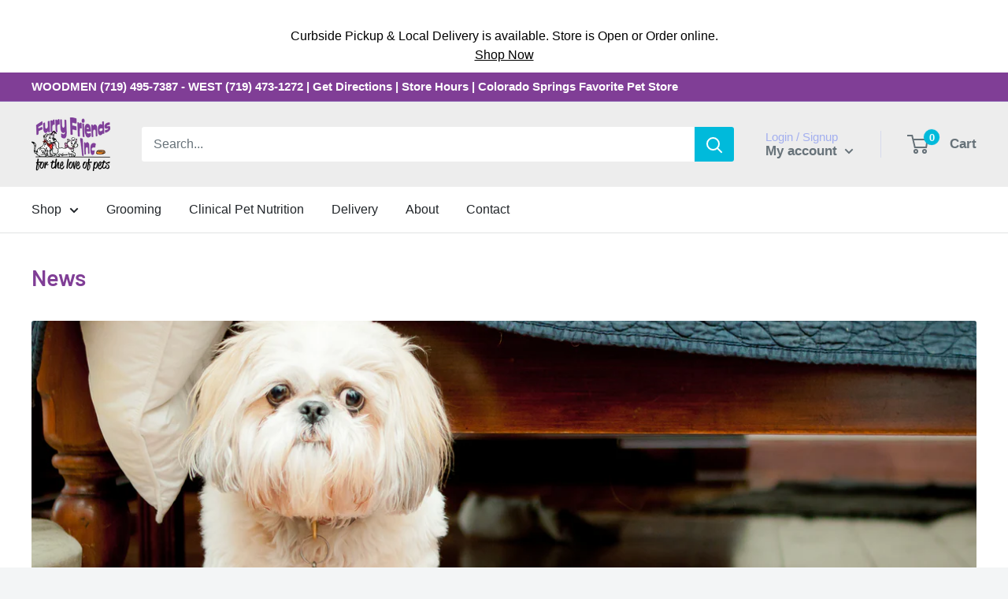

--- FILE ---
content_type: text/javascript
request_url: https://www.furryfriendsinc.com/cdn/shop/t/5/assets/custom.js?v=90373254691674712701576849456
body_size: -690
content:
//# sourceMappingURL=/cdn/shop/t/5/assets/custom.js.map?v=90373254691674712701576849456
